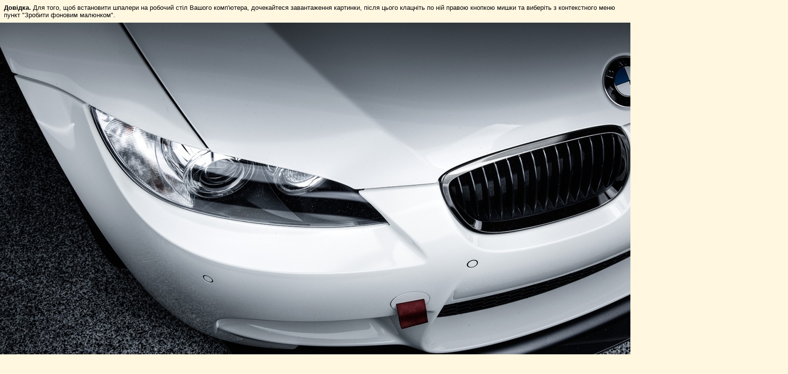

--- FILE ---
content_type: text/html; charset=windows-1251
request_url: http://oboi.i.ua/preview/570039/512
body_size: 1237
content:
<!DOCTYPE html PUBLIC "-//W3C//DTD XHTML 1.0 Transitional//EN" "http://www.w3.org/TR/xhtml1/DTD/xhtml1-transitional.dtd">
<html xmlns="http://www.w3.org/1999/xhtml">
<head><style type="text/css">
	.test {background: #ff0!important;}
	body { margin: 0; background: #FFF7DF;}
	p { padding: 8px; margin: 0; font: 0.84em Arial, Helvetica, sans-serif;}
</style></head>
<body>
<div id="All">

	<p><b>Довідка.</b> Для того, щоб встановити шпалери на робочий стіл Вашого комп'ютера, дочекайтеся завантаження картинки, після цього клацніть по ній правою кнопкою мишки та виберіть з контекстного меню пункт "Зробити фоновим малюнком".</p>
	<img src="https://os1.i.ua/1/8/570039.jpg" width="1600" height="1024"/>
</div>
<script language="javascript" type="text/javascript"><!--
if (window.outerWidth) {dW = window.outerWidth - window.innerWidth; dH = window.outerHeight - window.innerHeight;
} else {dW = 30; dH = 75;}
w = 1600 + dW;
h = document.getElementById('All').offsetHeight + dH;
w = (w > screen.width) ? screen.width : w;
h = (h > screen.height) ? screen.height : h;
window.resizeTo(w , h);
window.moveTo((screen.width - w) / 2 , (screen.height - h) / 2);
window.focus();
//--></script>
<script>(function(){function c(){var b=a.contentDocument||a.contentWindow.document;if(b){var d=b.createElement('script');d.innerHTML="window.__CF$cv$params={r:'9c8332da7e86eee6',t:'MTc3MDEzNTAyOA=='};var a=document.createElement('script');a.src='/cdn-cgi/challenge-platform/scripts/jsd/main.js';document.getElementsByTagName('head')[0].appendChild(a);";b.getElementsByTagName('head')[0].appendChild(d)}}if(document.body){var a=document.createElement('iframe');a.height=1;a.width=1;a.style.position='absolute';a.style.top=0;a.style.left=0;a.style.border='none';a.style.visibility='hidden';document.body.appendChild(a);if('loading'!==document.readyState)c();else if(window.addEventListener)document.addEventListener('DOMContentLoaded',c);else{var e=document.onreadystatechange||function(){};document.onreadystatechange=function(b){e(b);'loading'!==document.readyState&&(document.onreadystatechange=e,c())}}}})();</script></body>
</html>
